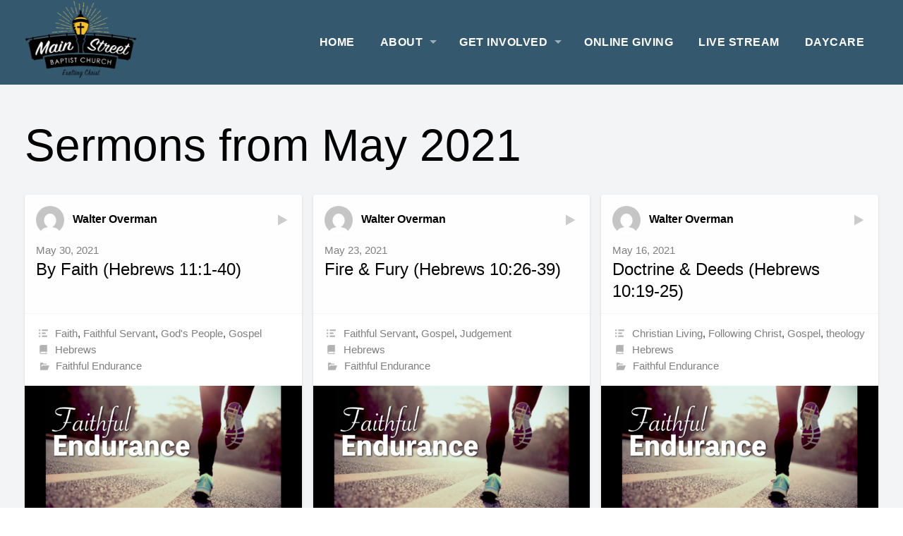

--- FILE ---
content_type: text/html; charset=UTF-8
request_url: https://msbc.cc/sermons/2021/05/
body_size: 9476
content:
<!DOCTYPE html>
<html xmlns="http://www.w3.org/1999/xhtml" lang="en">
<head>
<meta http-equiv="Content-Type" content="text/html; charset=UTF-8" />
<meta name="viewport" content="width=device-width,initial-scale=1,user-scalable=no">
<title>Sermons &#8211; Main Street Baptist Church</title>
<meta name='robots' content='max-image-preview:large' />

            <script data-no-defer="1" data-ezscrex="false" data-cfasync="false" data-pagespeed-no-defer data-cookieconsent="ignore">
                var ctPublicFunctions = {"_ajax_nonce":"ad1e497c02","_rest_nonce":"b66fb315c0","_ajax_url":"\/wp-admin\/admin-ajax.php","_rest_url":"https:\/\/msbc.cc\/wp-json\/","data__cookies_type":"native","data__ajax_type":"rest","text__wait_for_decoding":"Decoding the contact data, let us a few seconds to finish. Anti-Spam by CleanTalk","cookiePrefix":"","wprocket_detected":false}
            </script>
        
            <script data-no-defer="1" data-ezscrex="false" data-cfasync="false" data-pagespeed-no-defer data-cookieconsent="ignore">
                var ctPublic = {"_ajax_nonce":"ad1e497c02","settings__forms__check_internal":"0","settings__forms__check_external":"0","settings__forms__search_test":1,"blog_home":"https:\/\/msbc.cc\/","pixel__setting":"0","pixel__enabled":false,"pixel__url":null,"data__email_check_before_post":1,"data__cookies_type":"native","data__key_is_ok":true,"data__visible_fields_required":true,"data__to_local_storage":[],"wl_brandname":"Anti-Spam by CleanTalk","wl_brandname_short":"CleanTalk","ct_checkjs_key":2008562518}
            </script>
        <link rel='dns-prefetch' href='//fonts.googleapis.com' />
<link rel="alternate" type="application/rss+xml" title="Main Street Baptist Church &raquo; Feed" href="https://msbc.cc/feed/" />
<link rel="alternate" type="application/rss+xml" title="Main Street Baptist Church &raquo; Comments Feed" href="https://msbc.cc/comments/feed/" />
<script type='text/javascript' id='glyphs-font-loader-js-extra'>
/* <![CDATA[ */
var GlyphsFontKit = "iwi8snv";
/* ]]> */
</script>
<script type='text/javascript' src='https://msbc.cc/wp-content/themes/upthemes-onechurch/includes/glyphs/js/glyphs-font-loader.js?ver=312b2a9403bc50e9202aa24e5d3de228' id='glyphs-font-loader-js'></script>
<link rel="alternate" type="application/rss+xml" title="Main Street Baptist Church &raquo; Sermons Feed" href="https://msbc.cc/sermons/feed/" />
<script type="text/javascript">
window._wpemojiSettings = {"baseUrl":"https:\/\/s.w.org\/images\/core\/emoji\/14.0.0\/72x72\/","ext":".png","svgUrl":"https:\/\/s.w.org\/images\/core\/emoji\/14.0.0\/svg\/","svgExt":".svg","source":{"concatemoji":"https:\/\/msbc.cc\/wp-includes\/js\/wp-emoji-release.min.js?ver=312b2a9403bc50e9202aa24e5d3de228"}};
/*! This file is auto-generated */
!function(i,n){var o,s,e;function c(e){try{var t={supportTests:e,timestamp:(new Date).valueOf()};sessionStorage.setItem(o,JSON.stringify(t))}catch(e){}}function p(e,t,n){e.clearRect(0,0,e.canvas.width,e.canvas.height),e.fillText(t,0,0);var t=new Uint32Array(e.getImageData(0,0,e.canvas.width,e.canvas.height).data),r=(e.clearRect(0,0,e.canvas.width,e.canvas.height),e.fillText(n,0,0),new Uint32Array(e.getImageData(0,0,e.canvas.width,e.canvas.height).data));return t.every(function(e,t){return e===r[t]})}function u(e,t,n){switch(t){case"flag":return n(e,"\ud83c\udff3\ufe0f\u200d\u26a7\ufe0f","\ud83c\udff3\ufe0f\u200b\u26a7\ufe0f")?!1:!n(e,"\ud83c\uddfa\ud83c\uddf3","\ud83c\uddfa\u200b\ud83c\uddf3")&&!n(e,"\ud83c\udff4\udb40\udc67\udb40\udc62\udb40\udc65\udb40\udc6e\udb40\udc67\udb40\udc7f","\ud83c\udff4\u200b\udb40\udc67\u200b\udb40\udc62\u200b\udb40\udc65\u200b\udb40\udc6e\u200b\udb40\udc67\u200b\udb40\udc7f");case"emoji":return!n(e,"\ud83e\udef1\ud83c\udffb\u200d\ud83e\udef2\ud83c\udfff","\ud83e\udef1\ud83c\udffb\u200b\ud83e\udef2\ud83c\udfff")}return!1}function f(e,t,n){var r="undefined"!=typeof WorkerGlobalScope&&self instanceof WorkerGlobalScope?new OffscreenCanvas(300,150):i.createElement("canvas"),a=r.getContext("2d",{willReadFrequently:!0}),o=(a.textBaseline="top",a.font="600 32px Arial",{});return e.forEach(function(e){o[e]=t(a,e,n)}),o}function t(e){var t=i.createElement("script");t.src=e,t.defer=!0,i.head.appendChild(t)}"undefined"!=typeof Promise&&(o="wpEmojiSettingsSupports",s=["flag","emoji"],n.supports={everything:!0,everythingExceptFlag:!0},e=new Promise(function(e){i.addEventListener("DOMContentLoaded",e,{once:!0})}),new Promise(function(t){var n=function(){try{var e=JSON.parse(sessionStorage.getItem(o));if("object"==typeof e&&"number"==typeof e.timestamp&&(new Date).valueOf()<e.timestamp+604800&&"object"==typeof e.supportTests)return e.supportTests}catch(e){}return null}();if(!n){if("undefined"!=typeof Worker&&"undefined"!=typeof OffscreenCanvas&&"undefined"!=typeof URL&&URL.createObjectURL&&"undefined"!=typeof Blob)try{var e="postMessage("+f.toString()+"("+[JSON.stringify(s),u.toString(),p.toString()].join(",")+"));",r=new Blob([e],{type:"text/javascript"}),a=new Worker(URL.createObjectURL(r),{name:"wpTestEmojiSupports"});return void(a.onmessage=function(e){c(n=e.data),a.terminate(),t(n)})}catch(e){}c(n=f(s,u,p))}t(n)}).then(function(e){for(var t in e)n.supports[t]=e[t],n.supports.everything=n.supports.everything&&n.supports[t],"flag"!==t&&(n.supports.everythingExceptFlag=n.supports.everythingExceptFlag&&n.supports[t]);n.supports.everythingExceptFlag=n.supports.everythingExceptFlag&&!n.supports.flag,n.DOMReady=!1,n.readyCallback=function(){n.DOMReady=!0}}).then(function(){return e}).then(function(){var e;n.supports.everything||(n.readyCallback(),(e=n.source||{}).concatemoji?t(e.concatemoji):e.wpemoji&&e.twemoji&&(t(e.twemoji),t(e.wpemoji)))}))}((window,document),window._wpemojiSettings);
</script>
<style type="text/css">
img.wp-smiley,
img.emoji {
	display: inline !important;
	border: none !important;
	box-shadow: none !important;
	height: 1em !important;
	width: 1em !important;
	margin: 0 0.07em !important;
	vertical-align: -0.1em !important;
	background: none !important;
	padding: 0 !important;
}
</style>
	<link rel='stylesheet' id='wp-block-library-css' href='https://msbc.cc/wp-includes/css/dist/block-library/style.min.css?ver=312b2a9403bc50e9202aa24e5d3de228' type='text/css' media='all' />
<link rel='stylesheet' id='font-awesome-css' href='https://msbc.cc/wp-content/plugins/contact-widgets/assets/css/font-awesome.min.css?ver=4.7.0' type='text/css' media='all' />
<style id='classic-theme-styles-inline-css' type='text/css'>
/*! This file is auto-generated */
.wp-block-button__link{color:#fff;background-color:#32373c;border-radius:9999px;box-shadow:none;text-decoration:none;padding:calc(.667em + 2px) calc(1.333em + 2px);font-size:1.125em}.wp-block-file__button{background:#32373c;color:#fff;text-decoration:none}
</style>
<style id='global-styles-inline-css' type='text/css'>
body{--wp--preset--color--black: #000000;--wp--preset--color--cyan-bluish-gray: #abb8c3;--wp--preset--color--white: #ffffff;--wp--preset--color--pale-pink: #f78da7;--wp--preset--color--vivid-red: #cf2e2e;--wp--preset--color--luminous-vivid-orange: #ff6900;--wp--preset--color--luminous-vivid-amber: #fcb900;--wp--preset--color--light-green-cyan: #7bdcb5;--wp--preset--color--vivid-green-cyan: #00d084;--wp--preset--color--pale-cyan-blue: #8ed1fc;--wp--preset--color--vivid-cyan-blue: #0693e3;--wp--preset--color--vivid-purple: #9b51e0;--wp--preset--gradient--vivid-cyan-blue-to-vivid-purple: linear-gradient(135deg,rgba(6,147,227,1) 0%,rgb(155,81,224) 100%);--wp--preset--gradient--light-green-cyan-to-vivid-green-cyan: linear-gradient(135deg,rgb(122,220,180) 0%,rgb(0,208,130) 100%);--wp--preset--gradient--luminous-vivid-amber-to-luminous-vivid-orange: linear-gradient(135deg,rgba(252,185,0,1) 0%,rgba(255,105,0,1) 100%);--wp--preset--gradient--luminous-vivid-orange-to-vivid-red: linear-gradient(135deg,rgba(255,105,0,1) 0%,rgb(207,46,46) 100%);--wp--preset--gradient--very-light-gray-to-cyan-bluish-gray: linear-gradient(135deg,rgb(238,238,238) 0%,rgb(169,184,195) 100%);--wp--preset--gradient--cool-to-warm-spectrum: linear-gradient(135deg,rgb(74,234,220) 0%,rgb(151,120,209) 20%,rgb(207,42,186) 40%,rgb(238,44,130) 60%,rgb(251,105,98) 80%,rgb(254,248,76) 100%);--wp--preset--gradient--blush-light-purple: linear-gradient(135deg,rgb(255,206,236) 0%,rgb(152,150,240) 100%);--wp--preset--gradient--blush-bordeaux: linear-gradient(135deg,rgb(254,205,165) 0%,rgb(254,45,45) 50%,rgb(107,0,62) 100%);--wp--preset--gradient--luminous-dusk: linear-gradient(135deg,rgb(255,203,112) 0%,rgb(199,81,192) 50%,rgb(65,88,208) 100%);--wp--preset--gradient--pale-ocean: linear-gradient(135deg,rgb(255,245,203) 0%,rgb(182,227,212) 50%,rgb(51,167,181) 100%);--wp--preset--gradient--electric-grass: linear-gradient(135deg,rgb(202,248,128) 0%,rgb(113,206,126) 100%);--wp--preset--gradient--midnight: linear-gradient(135deg,rgb(2,3,129) 0%,rgb(40,116,252) 100%);--wp--preset--font-size--small: 13px;--wp--preset--font-size--medium: 20px;--wp--preset--font-size--large: 36px;--wp--preset--font-size--x-large: 42px;--wp--preset--spacing--20: 0.44rem;--wp--preset--spacing--30: 0.67rem;--wp--preset--spacing--40: 1rem;--wp--preset--spacing--50: 1.5rem;--wp--preset--spacing--60: 2.25rem;--wp--preset--spacing--70: 3.38rem;--wp--preset--spacing--80: 5.06rem;--wp--preset--shadow--natural: 6px 6px 9px rgba(0, 0, 0, 0.2);--wp--preset--shadow--deep: 12px 12px 50px rgba(0, 0, 0, 0.4);--wp--preset--shadow--sharp: 6px 6px 0px rgba(0, 0, 0, 0.2);--wp--preset--shadow--outlined: 6px 6px 0px -3px rgba(255, 255, 255, 1), 6px 6px rgba(0, 0, 0, 1);--wp--preset--shadow--crisp: 6px 6px 0px rgba(0, 0, 0, 1);}:where(.is-layout-flex){gap: 0.5em;}:where(.is-layout-grid){gap: 0.5em;}body .is-layout-flow > .alignleft{float: left;margin-inline-start: 0;margin-inline-end: 2em;}body .is-layout-flow > .alignright{float: right;margin-inline-start: 2em;margin-inline-end: 0;}body .is-layout-flow > .aligncenter{margin-left: auto !important;margin-right: auto !important;}body .is-layout-constrained > .alignleft{float: left;margin-inline-start: 0;margin-inline-end: 2em;}body .is-layout-constrained > .alignright{float: right;margin-inline-start: 2em;margin-inline-end: 0;}body .is-layout-constrained > .aligncenter{margin-left: auto !important;margin-right: auto !important;}body .is-layout-constrained > :where(:not(.alignleft):not(.alignright):not(.alignfull)){max-width: var(--wp--style--global--content-size);margin-left: auto !important;margin-right: auto !important;}body .is-layout-constrained > .alignwide{max-width: var(--wp--style--global--wide-size);}body .is-layout-flex{display: flex;}body .is-layout-flex{flex-wrap: wrap;align-items: center;}body .is-layout-flex > *{margin: 0;}body .is-layout-grid{display: grid;}body .is-layout-grid > *{margin: 0;}:where(.wp-block-columns.is-layout-flex){gap: 2em;}:where(.wp-block-columns.is-layout-grid){gap: 2em;}:where(.wp-block-post-template.is-layout-flex){gap: 1.25em;}:where(.wp-block-post-template.is-layout-grid){gap: 1.25em;}.has-black-color{color: var(--wp--preset--color--black) !important;}.has-cyan-bluish-gray-color{color: var(--wp--preset--color--cyan-bluish-gray) !important;}.has-white-color{color: var(--wp--preset--color--white) !important;}.has-pale-pink-color{color: var(--wp--preset--color--pale-pink) !important;}.has-vivid-red-color{color: var(--wp--preset--color--vivid-red) !important;}.has-luminous-vivid-orange-color{color: var(--wp--preset--color--luminous-vivid-orange) !important;}.has-luminous-vivid-amber-color{color: var(--wp--preset--color--luminous-vivid-amber) !important;}.has-light-green-cyan-color{color: var(--wp--preset--color--light-green-cyan) !important;}.has-vivid-green-cyan-color{color: var(--wp--preset--color--vivid-green-cyan) !important;}.has-pale-cyan-blue-color{color: var(--wp--preset--color--pale-cyan-blue) !important;}.has-vivid-cyan-blue-color{color: var(--wp--preset--color--vivid-cyan-blue) !important;}.has-vivid-purple-color{color: var(--wp--preset--color--vivid-purple) !important;}.has-black-background-color{background-color: var(--wp--preset--color--black) !important;}.has-cyan-bluish-gray-background-color{background-color: var(--wp--preset--color--cyan-bluish-gray) !important;}.has-white-background-color{background-color: var(--wp--preset--color--white) !important;}.has-pale-pink-background-color{background-color: var(--wp--preset--color--pale-pink) !important;}.has-vivid-red-background-color{background-color: var(--wp--preset--color--vivid-red) !important;}.has-luminous-vivid-orange-background-color{background-color: var(--wp--preset--color--luminous-vivid-orange) !important;}.has-luminous-vivid-amber-background-color{background-color: var(--wp--preset--color--luminous-vivid-amber) !important;}.has-light-green-cyan-background-color{background-color: var(--wp--preset--color--light-green-cyan) !important;}.has-vivid-green-cyan-background-color{background-color: var(--wp--preset--color--vivid-green-cyan) !important;}.has-pale-cyan-blue-background-color{background-color: var(--wp--preset--color--pale-cyan-blue) !important;}.has-vivid-cyan-blue-background-color{background-color: var(--wp--preset--color--vivid-cyan-blue) !important;}.has-vivid-purple-background-color{background-color: var(--wp--preset--color--vivid-purple) !important;}.has-black-border-color{border-color: var(--wp--preset--color--black) !important;}.has-cyan-bluish-gray-border-color{border-color: var(--wp--preset--color--cyan-bluish-gray) !important;}.has-white-border-color{border-color: var(--wp--preset--color--white) !important;}.has-pale-pink-border-color{border-color: var(--wp--preset--color--pale-pink) !important;}.has-vivid-red-border-color{border-color: var(--wp--preset--color--vivid-red) !important;}.has-luminous-vivid-orange-border-color{border-color: var(--wp--preset--color--luminous-vivid-orange) !important;}.has-luminous-vivid-amber-border-color{border-color: var(--wp--preset--color--luminous-vivid-amber) !important;}.has-light-green-cyan-border-color{border-color: var(--wp--preset--color--light-green-cyan) !important;}.has-vivid-green-cyan-border-color{border-color: var(--wp--preset--color--vivid-green-cyan) !important;}.has-pale-cyan-blue-border-color{border-color: var(--wp--preset--color--pale-cyan-blue) !important;}.has-vivid-cyan-blue-border-color{border-color: var(--wp--preset--color--vivid-cyan-blue) !important;}.has-vivid-purple-border-color{border-color: var(--wp--preset--color--vivid-purple) !important;}.has-vivid-cyan-blue-to-vivid-purple-gradient-background{background: var(--wp--preset--gradient--vivid-cyan-blue-to-vivid-purple) !important;}.has-light-green-cyan-to-vivid-green-cyan-gradient-background{background: var(--wp--preset--gradient--light-green-cyan-to-vivid-green-cyan) !important;}.has-luminous-vivid-amber-to-luminous-vivid-orange-gradient-background{background: var(--wp--preset--gradient--luminous-vivid-amber-to-luminous-vivid-orange) !important;}.has-luminous-vivid-orange-to-vivid-red-gradient-background{background: var(--wp--preset--gradient--luminous-vivid-orange-to-vivid-red) !important;}.has-very-light-gray-to-cyan-bluish-gray-gradient-background{background: var(--wp--preset--gradient--very-light-gray-to-cyan-bluish-gray) !important;}.has-cool-to-warm-spectrum-gradient-background{background: var(--wp--preset--gradient--cool-to-warm-spectrum) !important;}.has-blush-light-purple-gradient-background{background: var(--wp--preset--gradient--blush-light-purple) !important;}.has-blush-bordeaux-gradient-background{background: var(--wp--preset--gradient--blush-bordeaux) !important;}.has-luminous-dusk-gradient-background{background: var(--wp--preset--gradient--luminous-dusk) !important;}.has-pale-ocean-gradient-background{background: var(--wp--preset--gradient--pale-ocean) !important;}.has-electric-grass-gradient-background{background: var(--wp--preset--gradient--electric-grass) !important;}.has-midnight-gradient-background{background: var(--wp--preset--gradient--midnight) !important;}.has-small-font-size{font-size: var(--wp--preset--font-size--small) !important;}.has-medium-font-size{font-size: var(--wp--preset--font-size--medium) !important;}.has-large-font-size{font-size: var(--wp--preset--font-size--large) !important;}.has-x-large-font-size{font-size: var(--wp--preset--font-size--x-large) !important;}
.wp-block-navigation a:where(:not(.wp-element-button)){color: inherit;}
:where(.wp-block-post-template.is-layout-flex){gap: 1.25em;}:where(.wp-block-post-template.is-layout-grid){gap: 1.25em;}
:where(.wp-block-columns.is-layout-flex){gap: 2em;}:where(.wp-block-columns.is-layout-grid){gap: 2em;}
.wp-block-pullquote{font-size: 1.5em;line-height: 1.6;}
</style>
<link rel='stylesheet' id='ct_public_css-css' href='https://msbc.cc/wp-content/plugins/cleantalk-spam-protect/css/cleantalk-public.min.css?ver=6.20' type='text/css' media='all' />
<link rel='stylesheet' id='everlightbox-css' href='https://msbc.cc/wp-content/plugins/everlightbox/public/css/everlightbox.css?ver=1.2.0' type='text/css' media='all' />
<link rel='stylesheet' id='widgets-on-pages-css' href='https://msbc.cc/wp-content/plugins/widgets-on-pages/public/css/widgets-on-pages-public.css?ver=1.4.0' type='text/css' media='all' />
<link rel='stylesheet' id='onect-fonts-css' href='//fonts.googleapis.com/css?family=Asap%3A400%2C700%7COswald%3A300%2C400%2C700&#038;subset=latin%2Clatin-ext&#038;ver=6.3.7' type='text/css' media='all' />
<link rel='stylesheet' id='genericons-css' href='https://msbc.cc/wp-content/themes/upthemes-onechurch/assets/css/genericons.css?ver=312b2a9403bc50e9202aa24e5d3de228' type='text/css' media='all' />
<link rel='stylesheet' id='onect-flexslider-css' href='https://msbc.cc/wp-content/themes/upthemes-onechurch/assets/css/flexslider-fonts.css?ver=312b2a9403bc50e9202aa24e5d3de228' type='text/css' media='all' />
<link rel='stylesheet' id='onect-theme-css' href='https://msbc.cc/wp-content/themes/upthemes-onechurch/style-theme.css?ver=312b2a9403bc50e9202aa24e5d3de228' type='text/css' media='all' />
<link rel='stylesheet' id='onect-style-css' href='https://msbc.cc/wp-content/themes/upthemes-onechurch/style.css?ver=312b2a9403bc50e9202aa24e5d3de228' type='text/css' media='all' />
<script type='text/javascript' src='https://msbc.cc/wp-includes/js/jquery/jquery.min.js?ver=3.7.0' id='jquery-core-js'></script>
<script type='text/javascript' src='https://msbc.cc/wp-includes/js/jquery/jquery-migrate.min.js?ver=3.4.1' id='jquery-migrate-js'></script>
<script type='text/javascript' id='ctfw-ie-unsupported-js-extra'>
/* <![CDATA[ */
var ctfw_ie_unsupported = {"default_version":"7","min_version":"5","max_version":"9","version":"7","message":"You are using an outdated version of Internet Explorer. Please upgrade your browser to use this site.","redirect_url":"http:\/\/browsehappy.com\/"};
/* ]]> */
</script>
<script type='text/javascript' src='https://msbc.cc/wp-content/themes/upthemes-onechurch/framework/js/ie-unsupported.js?ver=1.0.3' id='ctfw-ie-unsupported-js'></script>
<script type='text/javascript' data-pagespeed-no-defer src='https://msbc.cc/wp-content/plugins/cleantalk-spam-protect/js/apbct-public-bundle.min.js?ver=6.20' id='ct_public_functions-js'></script>
<script type='text/javascript' src='https://msbc.cc/wp-content/themes/upthemes-onechurch/framework/js/jquery.fitvids.js?ver=1.0.3' id='fitvids-js'></script>
<script type='text/javascript' src='https://msbc.cc/wp-content/themes/upthemes-onechurch/framework/js/responsive-embeds.js?ver=1.0.3' id='ctfw-responsive-embeds-js'></script>
<script type='text/javascript' src='https://msbc.cc/wp-content/themes/upthemes-onechurch/assets/js/jquery.flexslider.js?ver=312b2a9403bc50e9202aa24e5d3de228' id='onect-flexslider-js'></script>
<link rel="https://api.w.org/" href="https://msbc.cc/wp-json/" /><link rel="EditURI" type="application/rsd+xml" title="RSD" href="https://msbc.cc/xmlrpc.php?rsd" />
		<style>
			@font-face {
				font-family: "everlightbox-icons";
				src: url("https://msbc.cc/wp-content/plugins/everlightbox/public/css/fonts/everlightbox-icons.eot");
				src: url("https://msbc.cc/wp-content/plugins/everlightbox/public/css/fonts/everlightbox-icons.eot?#iefix") format("embedded-opentype"),
				url("https://msbc.cc/wp-content/plugins/everlightbox/public/css/fonts/everlightbox-icons.woff") format("woff"),
				url("https://msbc.cc/wp-content/plugins/everlightbox/public/css/fonts/everlightbox-icons.ttf") format("truetype"),
				url("https://msbc.cc/wp-content/plugins/everlightbox/public/css/fonts/everlightbox-icons.svg#everlightbox-icons") format("svg");
				font-weight: normal;
				font-style: normal;

			}
			#everlightbox-slider .slide img,
			#everlightbox-slider .slide .everlightbox-video-container,
			#everlightbox-slider .slide .everlightbox-inline-container {
				max-width: calc(90% - 15px);
				max-height: calc(90% - 15px);
			}

			
			#everlightbox-slider .everlightbox-comments, 
			#everlightbox-slider .slide .everlightbox-button {
				font-size: 15px;
			}


						#everlightbox-slider .slide img {
				border-radius:4px;
			}
					</style>
		<script>
			var __everlightbox_conf = {
				facebookIcon: false,
				twitterIcon: false,
				pinterestIcon: false,
				houzzIcon: false,
				googleplusIcon: false,
				tumblrIcon: false,
				facebookLike: false,
				downloadIcon: false,
				fullscreenIcon: false,
				keyboard: !false,
				loopAtEnd: false,
				closeBg: false,
				anchorButtonsToEdges: false,
				facebookComments: true,
				facebookCommentCount: false			};
		</script>
		
		<!-- GA Google Analytics @ https://m0n.co/ga -->
		<script>
			(function(i,s,o,g,r,a,m){i['GoogleAnalyticsObject']=r;i[r]=i[r]||function(){
			(i[r].q=i[r].q||[]).push(arguments)},i[r].l=1*new Date();a=s.createElement(o),
			m=s.getElementsByTagName(o)[0];a.async=1;a.src=g;m.parentNode.insertBefore(a,m)
			})(window,document,'script','https://www.google-analytics.com/analytics.js','ga');
			ga('create', 'UA-85040469-1', 'auto');
			ga('set', 'forceSSL', true);
			ga('send', 'pageview');
		</script>

	<link rel="icon" href="https://msbc.cc/wp-content/uploads/2019/01/cropped-msbc-thumbnail-1-100x100.png" sizes="32x32" />
<link rel="icon" href="https://msbc.cc/wp-content/uploads/2019/01/cropped-msbc-thumbnail-1-300x300.png" sizes="192x192" />
<link rel="apple-touch-icon" href="https://msbc.cc/wp-content/uploads/2019/01/cropped-msbc-thumbnail-1-300x300.png" />
<meta name="msapplication-TileImage" content="https://msbc.cc/wp-content/uploads/2019/01/cropped-msbc-thumbnail-1-300x300.png" />
		<style type="text/css" id="wp-custom-css">
			@media only screen and (min-width: 59.375em) {
    .top-bar .name h1 a img {
	    max-height: 130px;
    }
}
		</style>
		</head>
<body data-rsssl=1 class="archive date post-type-archive post-type-archive-ctc_sermon onect-no-sidebar layout_default">

<div id="wrapper">

	
	<header id="masthead">

		
		<div class="top-bar-container contain-to-grid "> 
				

				<nav class="top-bar">

					
					<ul class="title-area">
						<li class="name">
							<h1 id="title">
								<a class="title" href="https://msbc.cc/">
																	<img src="https://msbc.cc/wp-content/uploads/2019/01/msbc-logo-larger.png" alt="" class="" />
																	<span class="hide-on-mobile" style="display:none;">Main Street Baptist Church</span>
								</a>
							</h1>
						</li>
						<li class="toggle-topbar menu-icon"><a href="#"><span>Menu</span></a></li>
					</ul>

					
					<div class="top-bar-section onect-nav-menu section">
																		
												<ul id="menu-main-menu" class="top-bar-menu right"><li class="divider"></li><li id="menu-item-2321" class="menu-item menu-item-type-custom menu-item-object-custom menu-item-home menu-item-2321"><a href="https://msbc.cc">Home</a></li>
<li class="divider"></li><li id="menu-item-1748" class="menu-item menu-item-type-post_type menu-item-object-page menu-item-has-children has-dropdown menu-item-1748"><a href="https://msbc.cc/welcome/">About</a>
<ul class="sub-menu dropdown">
	<li id="menu-item-1325" class="menu-item menu-item-type-post_type menu-item-object-page menu-item-1325"><a href="https://msbc.cc/our-people/">Our Team</a></li>
	<li id="menu-item-1749" class="menu-item menu-item-type-post_type menu-item-object-page menu-item-1749"><a href="https://msbc.cc/welcome/">Our Beliefs</a></li>
	<li id="menu-item-2297" class="menu-item menu-item-type-post_type menu-item-object-page menu-item-2297"><a href="https://msbc.cc/what-to-expect/">What to Expect</a></li>
	<li id="menu-item-1987" class="menu-item menu-item-type-post_type menu-item-object-page menu-item-1987"><a href="https://msbc.cc/our-locations/">Our Location</a></li>
</ul>
</li>
<li class="divider"></li><li id="menu-item-1888" class="menu-item menu-item-type-post_type menu-item-object-page menu-item-has-children has-dropdown menu-item-1888"><a href="https://msbc.cc/get-involved/">Get Involved</a>
<ul class="sub-menu dropdown">
	<li id="menu-item-2673" class="menu-item menu-item-type-post_type menu-item-object-page menu-item-2673"><a href="https://msbc.cc/senior-adults/">Senior Adults</a></li>
	<li id="menu-item-2672" class="menu-item menu-item-type-post_type menu-item-object-page menu-item-2672"><a href="https://msbc.cc/adults/">Adults</a></li>
	<li id="menu-item-3503" class="menu-item menu-item-type-post_type menu-item-object-page menu-item-3503"><a href="https://msbc.cc/youth/">Youth</a></li>
	<li id="menu-item-2671" class="menu-item menu-item-type-post_type menu-item-object-page menu-item-2671"><a href="https://msbc.cc/children/">Children</a></li>
	<li id="menu-item-2984" class="menu-item menu-item-type-post_type menu-item-object-page menu-item-2984"><a href="https://msbc.cc/women/">Women’s Ministry</a></li>
	<li id="menu-item-3000" class="menu-item menu-item-type-post_type menu-item-object-page menu-item-3000"><a href="https://msbc.cc/mens-ministry/">Men’s Ministry</a></li>
</ul>
</li>
<li class="divider"></li><li id="menu-item-2721" class="menu-item menu-item-type-custom menu-item-object-custom menu-item-2721"><a href="https://pay.xpress-pay.com/org/7F1FE0AFE9FB492">Online Giving</a></li>
<li class="divider"></li><li id="menu-item-3076" class="menu-item menu-item-type-post_type menu-item-object-page menu-item-3076"><a href="https://msbc.cc/live-stream/">Live Stream</a></li>
<li class="divider"></li><li id="menu-item-2323" class="menu-item menu-item-type-post_type menu-item-object-page menu-item-2323"><a href="https://msbc.cc/daycare/">Daycare</a></li>
</ul>											</div>
				</nav>

				
		</div>

		
	</header>

	
	
	
	<div id="container-wrap">
	<div id="container">

<div id="onect-content" class="row">

	<div id="onect-content-inner">

		
		<div class="onect-content-block onect-content-block-close onect-clearfix">

			
	
	<h1 class="onect-main-title">Sermons from May 2021</h1>



			


<div class="onect-loop-short grid-loop onect-loop-ctc_sermon">

	
		
	<article id="post-3372" class="onect-entry-short onect-sermon-short post-3372 ctc_sermon type-ctc_sermon status-publish has-post-thumbnail hentry ctc_sermon_topic-faith-2 ctc_sermon_topic-faithful-servant ctc_sermon_topic-gods-people ctc_sermon_topic-gospel ctc_sermon_book-hebrews ctc_sermon_series-faithful-endurance ctc_sermon_speaker-walter-overman ctfw-has-image" itemscope itemtype="http://schema.org/Event">

		<div class="card">

			<div class="onect-content-meta">

				
<div class="onect-entry-meta  show-author show-date show-media-types show-topic onect-clearfix">

			<span class="onect-entry-byline onect-sermons-entry-speakers">
								<span itemprop="performer" itemscope="" itemtype="http://schema.org/Person">
						<a href="https://msbc.cc/sermon-speaker/walter-overman/" title="Walter Overman">
							<span class="author-avatar"><img alt='' src='https://secure.gravatar.com/avatar/?s=80&#038;d=mm&#038;r=g' srcset='https://secure.gravatar.com/avatar/?s=160&#038;d=mm&#038;r=g 2x' class='avatar avatar-80 photo avatar-default' height='80' width='80' loading='lazy' decoding='async'/></span>
															<span class="author-name" itemprop="name">Walter Overman</span>
													</a>
					</span>
							</span>
	
			<span class="onect-entry-media-type">
							<span class="genericon genericon-video media-type"></span>
					</span>
	
			<div class="onect-entry-date onect-sermons-entry-date meta-detail">
			<time itemprop="startDate" datetime="2021-05-30T12:55:57+00:00">May 30, 2021</time>
		</div>
	
</div>

<header class="onect-entry-header onect-clearfix">

	<div class="onect-entry-title-meta">

									<h2 class="onect-entry-title" itemprop="name">
							<a href="https://msbc.cc/sermons/by-faith-hebrews-111-40/" title="By Faith (Hebrews 11:1-40)" itemprop="url">By Faith (Hebrews 11:1-40)</a>							</h2>
					
				<div class="schema-meta" itemprop="location" itemscope itemtype="http://schema.org/Place">
			<span itemprop="name">Main Street Baptist Church</span>
			<span itemprop="address">https://msbc.cc</span>
		</div>

					<div class="schema-meta" itemprop="workPerformed" itemscope="" itemtype="http://schema.org/CreativeWork">
												<span itemscope itemtype="http://schema.org/VideoObject">
					<meta itemprop="name" content="By Faith (Hebrews 11:1-40)" />
					<meta itemprop="description" content="" />
					<meta itemprop="thumbnailUrl" content="https://msbc.cc/wp-content/uploads/2021/05/Screen-Shot-2020-11-20-at-2.26.21-PM-400x400.png" />
					<meta itemprop="uploadDate" content="2021-05-30T12:55:57+00:00" />
					<meta itemprop="contentUrl" content="https://vimeo.com/558058703" />
				</span>
											</div>
		
	</div> <!-- /onect-entry-title-meta -->

</header>

				
			</div> <!-- /onect-content-meta -->

			
<footer class="onect-entry-footer clearfix">

				<div class="onect-entry-taxonomy">

									<div class="onect-sermons-entry-topics meta-detail li">
						<span class="genericon genericon-hierarchy"></span>
						<span itemprop="disambiguatingDescription"><a href="https://msbc.cc/sermon-topic/faith-2/" rel="tag">Faith</a>, <a href="https://msbc.cc/sermon-topic/faithful-servant/" rel="tag">Faithful Servant</a>, <a href="https://msbc.cc/sermon-topic/gods-people/" rel="tag">God's People</a>, <a href="https://msbc.cc/sermon-topic/gospel/" rel="tag">Gospel</a></span>
					</div>
				
									<div class="onect-sermons-entry-books meta-detail li">
						<span class="genericon genericon-book"></span>
						<span itemprop="disambiguatingDescription"><a href="https://msbc.cc/sermon-book/hebrews/" rel="tag">Hebrews</a></span>
					</div>
				
									<div class="onect-sermons-entry-series meta-detail li">
						<span class="genericon genericon-category"></span>
						<span itemprop="disambiguatingDescription"><a href="https://msbc.cc/sermon-series/faithful-endurance/" rel="tag">Faithful Endurance</a></span>
					</div>
				
			</div>
		
	
			<div class="onect-entry-image">
			<a href="https://msbc.cc/sermons/by-faith-hebrews-111-40/" title="By Faith (Hebrews 11:1-40)"><img width="640" height="360" src="https://msbc.cc/wp-content/uploads/2021/05/Screen-Shot-2020-11-20-at-2.26.21-PM-640x360.png" class="onect-image wp-post-image" alt="" decoding="async" itemprop="image" fetchpriority="high" srcset="https://msbc.cc/wp-content/uploads/2021/05/Screen-Shot-2020-11-20-at-2.26.21-PM-640x360.png 640w, https://msbc.cc/wp-content/uploads/2021/05/Screen-Shot-2020-11-20-at-2.26.21-PM-300x169.png 300w, https://msbc.cc/wp-content/uploads/2021/05/Screen-Shot-2020-11-20-at-2.26.21-PM-1024x578.png 1024w, https://msbc.cc/wp-content/uploads/2021/05/Screen-Shot-2020-11-20-at-2.26.21-PM-768x433.png 768w, https://msbc.cc/wp-content/uploads/2021/05/Screen-Shot-2020-11-20-at-2.26.21-PM-1536x866.png 1536w, https://msbc.cc/wp-content/uploads/2021/05/Screen-Shot-2020-11-20-at-2.26.21-PM-1206x680.png 1206w, https://msbc.cc/wp-content/uploads/2021/05/Screen-Shot-2020-11-20-at-2.26.21-PM-960x540.png 960w, https://msbc.cc/wp-content/uploads/2021/05/Screen-Shot-2020-11-20-at-2.26.21-PM-320x180.png 320w, https://msbc.cc/wp-content/uploads/2021/05/Screen-Shot-2020-11-20-at-2.26.21-PM-220x124.png 220w, https://msbc.cc/wp-content/uploads/2021/05/Screen-Shot-2020-11-20-at-2.26.21-PM.png 1858w" sizes="(max-width: 640px) 100vw, 640px" /></a>		</div>
	
</footer>

		</div>

	</article>


	
		
	<article id="post-3367" class="onect-entry-short onect-sermon-short post-3367 ctc_sermon type-ctc_sermon status-publish has-post-thumbnail hentry ctc_sermon_topic-faithful-servant ctc_sermon_topic-gospel ctc_sermon_topic-judgement ctc_sermon_book-hebrews ctc_sermon_series-faithful-endurance ctc_sermon_speaker-walter-overman ctfw-has-image" itemscope itemtype="http://schema.org/Event">

		<div class="card">

			<div class="onect-content-meta">

				
<div class="onect-entry-meta  show-author show-date show-media-types show-topic onect-clearfix">

			<span class="onect-entry-byline onect-sermons-entry-speakers">
								<span itemprop="performer" itemscope="" itemtype="http://schema.org/Person">
						<a href="https://msbc.cc/sermon-speaker/walter-overman/" title="Walter Overman">
							<span class="author-avatar"><img alt='' src='https://secure.gravatar.com/avatar/?s=80&#038;d=mm&#038;r=g' srcset='https://secure.gravatar.com/avatar/?s=160&#038;d=mm&#038;r=g 2x' class='avatar avatar-80 photo avatar-default' height='80' width='80' loading='lazy' decoding='async'/></span>
															<span class="author-name" itemprop="name">Walter Overman</span>
													</a>
					</span>
							</span>
	
			<span class="onect-entry-media-type">
							<span class="genericon genericon-video media-type"></span>
					</span>
	
			<div class="onect-entry-date onect-sermons-entry-date meta-detail">
			<time itemprop="startDate" datetime="2021-05-23T19:21:11+00:00">May 23, 2021</time>
		</div>
	
</div>

<header class="onect-entry-header onect-clearfix">

	<div class="onect-entry-title-meta">

									<h2 class="onect-entry-title" itemprop="name">
							<a href="https://msbc.cc/sermons/fire-fury-hebrews-1026-39/" title="Fire &#038; Fury (Hebrews 10:26-39)" itemprop="url">Fire &#038; Fury (Hebrews 10:26-39)</a>							</h2>
					
				<div class="schema-meta" itemprop="location" itemscope itemtype="http://schema.org/Place">
			<span itemprop="name">Main Street Baptist Church</span>
			<span itemprop="address">https://msbc.cc</span>
		</div>

					<div class="schema-meta" itemprop="workPerformed" itemscope="" itemtype="http://schema.org/CreativeWork">
												<span itemscope itemtype="http://schema.org/VideoObject">
					<meta itemprop="name" content="Fire &#038; Fury (Hebrews 10:26-39)" />
					<meta itemprop="description" content="" />
					<meta itemprop="thumbnailUrl" content="https://msbc.cc/wp-content/uploads/2021/05/Screen-Shot-2020-11-20-at-2.26.21-PM-400x400.png" />
					<meta itemprop="uploadDate" content="2021-05-23T19:21:11+00:00" />
					<meta itemprop="contentUrl" content="https://vimeo.com/553976081" />
				</span>
											</div>
		
	</div> <!-- /onect-entry-title-meta -->

</header>

				
			</div> <!-- /onect-content-meta -->

			
<footer class="onect-entry-footer clearfix">

				<div class="onect-entry-taxonomy">

									<div class="onect-sermons-entry-topics meta-detail li">
						<span class="genericon genericon-hierarchy"></span>
						<span itemprop="disambiguatingDescription"><a href="https://msbc.cc/sermon-topic/faithful-servant/" rel="tag">Faithful Servant</a>, <a href="https://msbc.cc/sermon-topic/gospel/" rel="tag">Gospel</a>, <a href="https://msbc.cc/sermon-topic/judgement/" rel="tag">Judgement</a></span>
					</div>
				
									<div class="onect-sermons-entry-books meta-detail li">
						<span class="genericon genericon-book"></span>
						<span itemprop="disambiguatingDescription"><a href="https://msbc.cc/sermon-book/hebrews/" rel="tag">Hebrews</a></span>
					</div>
				
									<div class="onect-sermons-entry-series meta-detail li">
						<span class="genericon genericon-category"></span>
						<span itemprop="disambiguatingDescription"><a href="https://msbc.cc/sermon-series/faithful-endurance/" rel="tag">Faithful Endurance</a></span>
					</div>
				
			</div>
		
	
			<div class="onect-entry-image">
			<a href="https://msbc.cc/sermons/fire-fury-hebrews-1026-39/" title="Fire &#038; Fury (Hebrews 10:26-39)"><img width="640" height="360" src="https://msbc.cc/wp-content/uploads/2021/05/Screen-Shot-2020-11-20-at-2.26.21-PM-640x360.png" class="onect-image wp-post-image" alt="" decoding="async" itemprop="image" srcset="https://msbc.cc/wp-content/uploads/2021/05/Screen-Shot-2020-11-20-at-2.26.21-PM-640x360.png 640w, https://msbc.cc/wp-content/uploads/2021/05/Screen-Shot-2020-11-20-at-2.26.21-PM-300x169.png 300w, https://msbc.cc/wp-content/uploads/2021/05/Screen-Shot-2020-11-20-at-2.26.21-PM-1024x578.png 1024w, https://msbc.cc/wp-content/uploads/2021/05/Screen-Shot-2020-11-20-at-2.26.21-PM-768x433.png 768w, https://msbc.cc/wp-content/uploads/2021/05/Screen-Shot-2020-11-20-at-2.26.21-PM-1536x866.png 1536w, https://msbc.cc/wp-content/uploads/2021/05/Screen-Shot-2020-11-20-at-2.26.21-PM-1206x680.png 1206w, https://msbc.cc/wp-content/uploads/2021/05/Screen-Shot-2020-11-20-at-2.26.21-PM-960x540.png 960w, https://msbc.cc/wp-content/uploads/2021/05/Screen-Shot-2020-11-20-at-2.26.21-PM-320x180.png 320w, https://msbc.cc/wp-content/uploads/2021/05/Screen-Shot-2020-11-20-at-2.26.21-PM-220x124.png 220w, https://msbc.cc/wp-content/uploads/2021/05/Screen-Shot-2020-11-20-at-2.26.21-PM.png 1858w" sizes="(max-width: 640px) 100vw, 640px" /></a>		</div>
	
</footer>

		</div>

	</article>


	
		
	<article id="post-3361" class="onect-entry-short onect-sermon-short post-3361 ctc_sermon type-ctc_sermon status-publish has-post-thumbnail hentry ctc_sermon_topic-christian-living ctc_sermon_topic-following-christ ctc_sermon_topic-gospel ctc_sermon_topic-theology ctc_sermon_book-hebrews ctc_sermon_series-faithful-endurance ctc_sermon_speaker-walter-overman ctfw-has-image" itemscope itemtype="http://schema.org/Event">

		<div class="card">

			<div class="onect-content-meta">

				
<div class="onect-entry-meta  show-author show-date show-media-types show-topic onect-clearfix">

			<span class="onect-entry-byline onect-sermons-entry-speakers">
								<span itemprop="performer" itemscope="" itemtype="http://schema.org/Person">
						<a href="https://msbc.cc/sermon-speaker/walter-overman/" title="Walter Overman">
							<span class="author-avatar"><img alt='' src='https://secure.gravatar.com/avatar/?s=80&#038;d=mm&#038;r=g' srcset='https://secure.gravatar.com/avatar/?s=160&#038;d=mm&#038;r=g 2x' class='avatar avatar-80 photo avatar-default' height='80' width='80' loading='lazy' decoding='async'/></span>
															<span class="author-name" itemprop="name">Walter Overman</span>
													</a>
					</span>
							</span>
	
			<span class="onect-entry-media-type">
							<span class="genericon genericon-video media-type"></span>
					</span>
	
			<div class="onect-entry-date onect-sermons-entry-date meta-detail">
			<time itemprop="startDate" datetime="2021-05-16T13:14:25+00:00">May 16, 2021</time>
		</div>
	
</div>

<header class="onect-entry-header onect-clearfix">

	<div class="onect-entry-title-meta">

									<h2 class="onect-entry-title" itemprop="name">
							<a href="https://msbc.cc/sermons/doctrine-deeds-hebrews-1019-25/" title="Doctrine &#038; Deeds (Hebrews 10:19-25)" itemprop="url">Doctrine &#038; Deeds (Hebrews 10:19-25)</a>							</h2>
					
				<div class="schema-meta" itemprop="location" itemscope itemtype="http://schema.org/Place">
			<span itemprop="name">Main Street Baptist Church</span>
			<span itemprop="address">https://msbc.cc</span>
		</div>

					<div class="schema-meta" itemprop="workPerformed" itemscope="" itemtype="http://schema.org/CreativeWork">
												<span itemscope itemtype="http://schema.org/VideoObject">
					<meta itemprop="name" content="Doctrine &#038; Deeds (Hebrews 10:19-25)" />
					<meta itemprop="description" content="" />
					<meta itemprop="thumbnailUrl" content="https://msbc.cc/wp-content/uploads/2021/05/Screen-Shot-2020-11-20-at-2.26.21-PM-400x400.png" />
					<meta itemprop="uploadDate" content="2021-05-16T13:14:25+00:00" />
					<meta itemprop="contentUrl" content="https://vimeo.com/551251052" />
				</span>
											</div>
		
	</div> <!-- /onect-entry-title-meta -->

</header>

				
			</div> <!-- /onect-content-meta -->

			
<footer class="onect-entry-footer clearfix">

				<div class="onect-entry-taxonomy">

									<div class="onect-sermons-entry-topics meta-detail li">
						<span class="genericon genericon-hierarchy"></span>
						<span itemprop="disambiguatingDescription"><a href="https://msbc.cc/sermon-topic/christian-living/" rel="tag">Christian Living</a>, <a href="https://msbc.cc/sermon-topic/following-christ/" rel="tag">Following Christ</a>, <a href="https://msbc.cc/sermon-topic/gospel/" rel="tag">Gospel</a>, <a href="https://msbc.cc/sermon-topic/theology/" rel="tag">theology</a></span>
					</div>
				
									<div class="onect-sermons-entry-books meta-detail li">
						<span class="genericon genericon-book"></span>
						<span itemprop="disambiguatingDescription"><a href="https://msbc.cc/sermon-book/hebrews/" rel="tag">Hebrews</a></span>
					</div>
				
									<div class="onect-sermons-entry-series meta-detail li">
						<span class="genericon genericon-category"></span>
						<span itemprop="disambiguatingDescription"><a href="https://msbc.cc/sermon-series/faithful-endurance/" rel="tag">Faithful Endurance</a></span>
					</div>
				
			</div>
		
	
			<div class="onect-entry-image">
			<a href="https://msbc.cc/sermons/doctrine-deeds-hebrews-1019-25/" title="Doctrine &#038; Deeds (Hebrews 10:19-25)"><img width="640" height="360" src="https://msbc.cc/wp-content/uploads/2021/05/Screen-Shot-2020-11-20-at-2.26.21-PM-640x360.png" class="onect-image wp-post-image" alt="" decoding="async" itemprop="image" srcset="https://msbc.cc/wp-content/uploads/2021/05/Screen-Shot-2020-11-20-at-2.26.21-PM-640x360.png 640w, https://msbc.cc/wp-content/uploads/2021/05/Screen-Shot-2020-11-20-at-2.26.21-PM-300x169.png 300w, https://msbc.cc/wp-content/uploads/2021/05/Screen-Shot-2020-11-20-at-2.26.21-PM-1024x578.png 1024w, https://msbc.cc/wp-content/uploads/2021/05/Screen-Shot-2020-11-20-at-2.26.21-PM-768x433.png 768w, https://msbc.cc/wp-content/uploads/2021/05/Screen-Shot-2020-11-20-at-2.26.21-PM-1536x866.png 1536w, https://msbc.cc/wp-content/uploads/2021/05/Screen-Shot-2020-11-20-at-2.26.21-PM-1206x680.png 1206w, https://msbc.cc/wp-content/uploads/2021/05/Screen-Shot-2020-11-20-at-2.26.21-PM-960x540.png 960w, https://msbc.cc/wp-content/uploads/2021/05/Screen-Shot-2020-11-20-at-2.26.21-PM-320x180.png 320w, https://msbc.cc/wp-content/uploads/2021/05/Screen-Shot-2020-11-20-at-2.26.21-PM-220x124.png 220w, https://msbc.cc/wp-content/uploads/2021/05/Screen-Shot-2020-11-20-at-2.26.21-PM.png 1858w" sizes="(max-width: 640px) 100vw, 640px" /></a>		</div>
	
</footer>

		</div>

	</article>


	
		
	<article id="post-3355" class="onect-entry-short onect-sermon-short post-3355 ctc_sermon type-ctc_sermon status-publish has-post-thumbnail hentry ctc_sermon_topic-gospel ctc_sermon_topic-jesus ctc_sermon_book-hebrews ctc_sermon_series-faithful-endurance ctc_sermon_speaker-walter-overman ctfw-has-image" itemscope itemtype="http://schema.org/Event">

		<div class="card">

			<div class="onect-content-meta">

				
<div class="onect-entry-meta  show-author show-date show-media-types show-topic onect-clearfix">

			<span class="onect-entry-byline onect-sermons-entry-speakers">
								<span itemprop="performer" itemscope="" itemtype="http://schema.org/Person">
						<a href="https://msbc.cc/sermon-speaker/walter-overman/" title="Walter Overman">
							<span class="author-avatar"><img alt='' src='https://secure.gravatar.com/avatar/?s=80&#038;d=mm&#038;r=g' srcset='https://secure.gravatar.com/avatar/?s=160&#038;d=mm&#038;r=g 2x' class='avatar avatar-80 photo avatar-default' height='80' width='80' loading='lazy' decoding='async'/></span>
															<span class="author-name" itemprop="name">Walter Overman</span>
													</a>
					</span>
							</span>
	
			<span class="onect-entry-media-type">
							<span class="genericon genericon-video media-type"></span>
					</span>
	
			<div class="onect-entry-date onect-sermons-entry-date meta-detail">
			<time itemprop="startDate" datetime="2021-05-09T20:05:57+00:00">May 9, 2021</time>
		</div>
	
</div>

<header class="onect-entry-header onect-clearfix">

	<div class="onect-entry-title-meta">

									<h2 class="onect-entry-title" itemprop="name">
							<a href="https://msbc.cc/sermons/total-forgiveness-hebrews-101-18/" title="Total Forgiveness (Hebrews 10:1-18)" itemprop="url">Total Forgiveness (Hebrews 10:1-18)</a>							</h2>
					
				<div class="schema-meta" itemprop="location" itemscope itemtype="http://schema.org/Place">
			<span itemprop="name">Main Street Baptist Church</span>
			<span itemprop="address">https://msbc.cc</span>
		</div>

					<div class="schema-meta" itemprop="workPerformed" itemscope="" itemtype="http://schema.org/CreativeWork">
												<span itemscope itemtype="http://schema.org/VideoObject">
					<meta itemprop="name" content="Total Forgiveness (Hebrews 10:1-18)" />
					<meta itemprop="description" content="" />
					<meta itemprop="thumbnailUrl" content="https://msbc.cc/wp-content/uploads/2021/05/Screen-Shot-2020-11-20-at-2.26.21-PM-400x400.png" />
					<meta itemprop="uploadDate" content="2021-05-09T20:05:57+00:00" />
					<meta itemprop="contentUrl" content="https://vimeo.com/547561341" />
				</span>
											</div>
		
	</div> <!-- /onect-entry-title-meta -->

</header>

				
			</div> <!-- /onect-content-meta -->

			
<footer class="onect-entry-footer clearfix">

				<div class="onect-entry-taxonomy">

									<div class="onect-sermons-entry-topics meta-detail li">
						<span class="genericon genericon-hierarchy"></span>
						<span itemprop="disambiguatingDescription"><a href="https://msbc.cc/sermon-topic/gospel/" rel="tag">Gospel</a>, <a href="https://msbc.cc/sermon-topic/jesus/" rel="tag">Jesus</a></span>
					</div>
				
									<div class="onect-sermons-entry-books meta-detail li">
						<span class="genericon genericon-book"></span>
						<span itemprop="disambiguatingDescription"><a href="https://msbc.cc/sermon-book/hebrews/" rel="tag">Hebrews</a></span>
					</div>
				
									<div class="onect-sermons-entry-series meta-detail li">
						<span class="genericon genericon-category"></span>
						<span itemprop="disambiguatingDescription"><a href="https://msbc.cc/sermon-series/faithful-endurance/" rel="tag">Faithful Endurance</a></span>
					</div>
				
			</div>
		
	
			<div class="onect-entry-image">
			<a href="https://msbc.cc/sermons/total-forgiveness-hebrews-101-18/" title="Total Forgiveness (Hebrews 10:1-18)"><img width="640" height="360" src="https://msbc.cc/wp-content/uploads/2021/05/Screen-Shot-2020-11-20-at-2.26.21-PM-640x360.png" class="onect-image wp-post-image" alt="" decoding="async" itemprop="image" loading="lazy" srcset="https://msbc.cc/wp-content/uploads/2021/05/Screen-Shot-2020-11-20-at-2.26.21-PM-640x360.png 640w, https://msbc.cc/wp-content/uploads/2021/05/Screen-Shot-2020-11-20-at-2.26.21-PM-300x169.png 300w, https://msbc.cc/wp-content/uploads/2021/05/Screen-Shot-2020-11-20-at-2.26.21-PM-1024x578.png 1024w, https://msbc.cc/wp-content/uploads/2021/05/Screen-Shot-2020-11-20-at-2.26.21-PM-768x433.png 768w, https://msbc.cc/wp-content/uploads/2021/05/Screen-Shot-2020-11-20-at-2.26.21-PM-1536x866.png 1536w, https://msbc.cc/wp-content/uploads/2021/05/Screen-Shot-2020-11-20-at-2.26.21-PM-1206x680.png 1206w, https://msbc.cc/wp-content/uploads/2021/05/Screen-Shot-2020-11-20-at-2.26.21-PM-960x540.png 960w, https://msbc.cc/wp-content/uploads/2021/05/Screen-Shot-2020-11-20-at-2.26.21-PM-320x180.png 320w, https://msbc.cc/wp-content/uploads/2021/05/Screen-Shot-2020-11-20-at-2.26.21-PM-220x124.png 220w, https://msbc.cc/wp-content/uploads/2021/05/Screen-Shot-2020-11-20-at-2.26.21-PM.png 1858w" sizes="(max-width: 640px) 100vw, 640px" /></a>		</div>
	
</footer>

		</div>

	</article>


	
		
	<article id="post-3350" class="onect-entry-short onect-sermon-short post-3350 ctc_sermon type-ctc_sermon status-publish has-post-thumbnail hentry ctc_sermon_topic-covenant ctc_sermon_topic-gospel ctc_sermon_topic-jesus ctc_sermon_book-hebrews ctc_sermon_series-faithful-endurance ctc_sermon_speaker-walter-overman ctfw-has-image" itemscope itemtype="http://schema.org/Event">

		<div class="card">

			<div class="onect-content-meta">

				
<div class="onect-entry-meta  show-author show-date show-media-types show-topic onect-clearfix">

			<span class="onect-entry-byline onect-sermons-entry-speakers">
								<span itemprop="performer" itemscope="" itemtype="http://schema.org/Person">
						<a href="https://msbc.cc/sermon-speaker/walter-overman/" title="Walter Overman">
							<span class="author-avatar"><img alt='' src='https://secure.gravatar.com/avatar/?s=80&#038;d=mm&#038;r=g' srcset='https://secure.gravatar.com/avatar/?s=160&#038;d=mm&#038;r=g 2x' class='avatar avatar-80 photo avatar-default' height='80' width='80' loading='lazy' decoding='async'/></span>
															<span class="author-name" itemprop="name">Walter Overman</span>
													</a>
					</span>
							</span>
	
			<span class="onect-entry-media-type">
							<span class="genericon genericon-video media-type"></span>
					</span>
	
			<div class="onect-entry-date onect-sermons-entry-date meta-detail">
			<time itemprop="startDate" datetime="2021-05-02T13:56:46+00:00">May 2, 2021</time>
		</div>
	
</div>

<header class="onect-entry-header onect-clearfix">

	<div class="onect-entry-title-meta">

									<h2 class="onect-entry-title" itemprop="name">
							<a href="https://msbc.cc/sermons/blood-covenant-hebrews-915-28/" title="Blood Covenant (Hebrews 9:15-28)" itemprop="url">Blood Covenant (Hebrews 9:15-28)</a>							</h2>
					
				<div class="schema-meta" itemprop="location" itemscope itemtype="http://schema.org/Place">
			<span itemprop="name">Main Street Baptist Church</span>
			<span itemprop="address">https://msbc.cc</span>
		</div>

					<div class="schema-meta" itemprop="workPerformed" itemscope="" itemtype="http://schema.org/CreativeWork">
												<span itemscope itemtype="http://schema.org/VideoObject">
					<meta itemprop="name" content="Blood Covenant (Hebrews 9:15-28)" />
					<meta itemprop="description" content="" />
					<meta itemprop="thumbnailUrl" content="https://msbc.cc/wp-content/uploads/2021/05/Screen-Shot-2020-11-20-at-2.26.21-PM-400x400.png" />
					<meta itemprop="uploadDate" content="2021-05-02T13:56:46+00:00" />
					<meta itemprop="contentUrl" content="https://vimeo.com/545987356" />
				</span>
											</div>
		
	</div> <!-- /onect-entry-title-meta -->

</header>

				
			</div> <!-- /onect-content-meta -->

			
<footer class="onect-entry-footer clearfix">

				<div class="onect-entry-taxonomy">

									<div class="onect-sermons-entry-topics meta-detail li">
						<span class="genericon genericon-hierarchy"></span>
						<span itemprop="disambiguatingDescription"><a href="https://msbc.cc/sermon-topic/covenant/" rel="tag">covenant</a>, <a href="https://msbc.cc/sermon-topic/gospel/" rel="tag">Gospel</a>, <a href="https://msbc.cc/sermon-topic/jesus/" rel="tag">Jesus</a></span>
					</div>
				
									<div class="onect-sermons-entry-books meta-detail li">
						<span class="genericon genericon-book"></span>
						<span itemprop="disambiguatingDescription"><a href="https://msbc.cc/sermon-book/hebrews/" rel="tag">Hebrews</a></span>
					</div>
				
									<div class="onect-sermons-entry-series meta-detail li">
						<span class="genericon genericon-category"></span>
						<span itemprop="disambiguatingDescription"><a href="https://msbc.cc/sermon-series/faithful-endurance/" rel="tag">Faithful Endurance</a></span>
					</div>
				
			</div>
		
	
			<div class="onect-entry-image">
			<a href="https://msbc.cc/sermons/blood-covenant-hebrews-915-28/" title="Blood Covenant (Hebrews 9:15-28)"><img width="640" height="360" src="https://msbc.cc/wp-content/uploads/2021/05/Screen-Shot-2020-11-20-at-2.26.21-PM-640x360.png" class="onect-image wp-post-image" alt="" decoding="async" itemprop="image" loading="lazy" srcset="https://msbc.cc/wp-content/uploads/2021/05/Screen-Shot-2020-11-20-at-2.26.21-PM-640x360.png 640w, https://msbc.cc/wp-content/uploads/2021/05/Screen-Shot-2020-11-20-at-2.26.21-PM-300x169.png 300w, https://msbc.cc/wp-content/uploads/2021/05/Screen-Shot-2020-11-20-at-2.26.21-PM-1024x578.png 1024w, https://msbc.cc/wp-content/uploads/2021/05/Screen-Shot-2020-11-20-at-2.26.21-PM-768x433.png 768w, https://msbc.cc/wp-content/uploads/2021/05/Screen-Shot-2020-11-20-at-2.26.21-PM-1536x866.png 1536w, https://msbc.cc/wp-content/uploads/2021/05/Screen-Shot-2020-11-20-at-2.26.21-PM-1206x680.png 1206w, https://msbc.cc/wp-content/uploads/2021/05/Screen-Shot-2020-11-20-at-2.26.21-PM-960x540.png 960w, https://msbc.cc/wp-content/uploads/2021/05/Screen-Shot-2020-11-20-at-2.26.21-PM-320x180.png 320w, https://msbc.cc/wp-content/uploads/2021/05/Screen-Shot-2020-11-20-at-2.26.21-PM-220x124.png 220w, https://msbc.cc/wp-content/uploads/2021/05/Screen-Shot-2020-11-20-at-2.26.21-PM.png 1858w" sizes="(max-width: 640px) 100vw, 640px" /></a>		</div>
	
</footer>

		</div>

	</article>


	
</div>



		</div>

		
		
		
	


		
	</div>

</div>



	</div><!-- /#container -->
	</div><!-- /#container-wrap -->
	<div id="footer">
		<div class="row">

			<div class="small-12 large-6 columns">
			

    
	<aside id="text-2" class="onect-widget onect-sidebar-widget widget_text"><h3 class="onect-widget-title">Main Street Baptist Church</h3>			<div class="textwidget"><p>Our goal at Main Street is to exalt Jesus Christ in all we do. This includes, but is not limited to, exalting Christ during our times of corporate worship, fellowship, small group Bible studies, and by serving others in the name of Christ. Our desire is to see people come to saving faith in Christ and that followers of Christ grow in their walk with Him.

 </p>

<address><strong>126 North Main St<br>
Kernersville, NC 27284</strong></address>
</p>  (336)993-4534</div>
		</aside><aside id="text-3" class="onect-widget onect-sidebar-widget widget_text">			<div class="textwidget">
</div>
		</aside>
    
			</div>

			<div class="small-12 large-3 columns">
			

    
	<aside id="text-4" class="onect-widget onect-sidebar-widget widget_text"><h3 class="onect-widget-title">Worship Schedule</h3>			<div class="textwidget"><p><strong>Sunday School</strong><br>
Sundays @ 9:30 AM<br>
<em>Daycare Building & Main Building</em></p> 

<p><strong>Worship Service</strong><br>
Sundays @ 10:30 AM<br>
<em>Main Building</em></p>

<p><strong>Adult & Children's Bible Study</strong><br>
Wednesdays @ 7:00 PM<br>
<em>Daycare Building</em></p></div>
		</aside>
    
			</div>

			<div class="small-12 large-3 columns">
			

    
	<aside id="nav_menu-1" class="onect-widget onect-sidebar-widget widget_nav_menu"><h3 class="onect-widget-title">Quick Links</h3><div class="menu-footer-social-menu-container"><ul id="menu-footer-social-menu" class="menu"><li id="menu-item-1678" class="menu-item menu-item-type-custom menu-item-object-custom menu-item-1678"><a target="_blank" rel="noopener" href="https://www.facebook.com/msbckernersville/">Facebook</a></li>
</ul></div></aside><aside id="ctfw-giving-4" class="onect-widget onect-sidebar-widget widget_ctfw-giving"><h3 class="onect-widget-title">Giving</h3>
<div class="onect-giving-widget">

			<div class="onect-giving-widget-text">
			<p>You may give online by clicking below.</p>
		</div>
	
			<div class="onect-giving-widget-button">
			<a href="https://pay.xpress-pay.com/org/7F1FE0AFE9FB492" target="_blank">Give Now</a>
		</div>
	
</div>

</aside>
    
			</div>

		</div><!-- /.row-->

	</div><!-- /#footer-->

	<div id="footer-meta">
		<div class="row">
			<div class="large-12 columns">
								<div id="menu-social" class="social"><ul id="menu-social-items" class="menu-items"><li class="menu-item menu-item-type-custom menu-item-object-custom menu-item-1678"><a target="_blank" rel="noopener" href="https://www.facebook.com/msbckernersville/"><span class="screen-reader-text">Facebook</span></a></li>
</ul></div>			</div>
		</div>
	</div><!-- /#footer-meta-->

</div><!-- /#wrapper -->

<script>				
                    document.addEventListener('DOMContentLoaded', function () {
                        setTimeout(function(){
                            if( document.querySelectorAll('[name^=ct_checkjs]').length > 0 ) {
                                apbct_public_sendREST(
                                    'js_keys__get',
                                    { callback: apbct_js_keys__set_input_value }
                                )
                            }
                        },0)					    
                    })				
                </script> 

		
		<div id="fb-root"></div>
		<script>(function(d, s, id) {
		  var js, fjs = d.getElementsByTagName(s)[0];
		  if (d.getElementById(id)) return;
		  js = d.createElement(s); js.id = id;
		  js.src = "//connect.facebook.net/en_US/sdk.js#xfbml=1&version=v2.7&";
		  fjs.parentNode.insertBefore(js, fjs);
		}(document, 'script', 'facebook-jssdk'));</script>

		


		<script>
		jQuery(function () {
			var $ = jQuery;
			var $linked = jQuery();

			function endsWith(str, suffix) {
				var clean = str.split('?')[0];
				return str.indexOf(suffix, clean.length - suffix.length) !== -1;
			}

			
			if($(".gallery .gallery-item a").parents('*[everlightbox_rel="true"]').length > 0 || $(".tiled-gallery .tiled-gallery-item a").parents('*[everlightbox_rel="true"]').length > 0 ){
				$linked.add($(".gallery .gallery-item a").addClass("everlightbox-trigger").attr('rel',$(".gallery .gallery-item a").parents('*[everlightbox_rel="true"]').attr('rel')));
				$linked.add($(".tiled-gallery .tiled-gallery-item a").addClass("everlightbox-trigger").attr('rel',$(".gallery .gallery-item a").parents('*[everlightbox_rel="true"]').attr('rel')));
			} else {
				$linked.add($(".gallery .gallery-item a").addClass("everlightbox-trigger"));
				$linked.add($(".tiled-gallery .tiled-gallery-item a").addClass("everlightbox-trigger"));
			}

			$('.gallery').each(function (galleryIndex) {
				$('.gallery-item a', this).each(function (i, o) {
					if(! $(o).attr("rel"))
						$(o).attr("rel", "everlightbox-" + galleryIndex);
				});
			});
			$('.tiled-gallery').each(function (galleryIndex) {
				$('.tiled-gallery-item a', this).each(function (i, o) {
					if(! $(o).attr("rel"))
						$(o).attr("rel", "everlightbox-" + galleryIndex);
				});
			});

			$('.gallery figcaption').each(function () {
				var title = $.trim($(this).text());
				$(this).parents(".gallery-item").find("a").attr("title", title);
			});
			$('.tiled-gallery figcaption').each(function () {
				var title = $.trim($(this).text());
				$(this).parents(".tiled-gallery-item").find("a").attr("title", title);
			});
			$('.tiled-gallery .tiled-gallery-caption').each(function () {
				var title = $.trim($(this).text());
				$(this).parents(".tiled-gallery-item").find("a").attr("title", title);
			});

			
						$(".wp-caption-text").each(function () {
				var title = $.trim($(this).text());
				var $parent = $(this).parent();
				$parent.find("a").attr("title", title).addClass("everlightbox-trigger");				
				$linked.add($parent.find("a"));
			});

						
			var $all = $();
			$("a").not($linked).each(function() {
				var href = $(this).attr("href");
				if(href) {
					href = href.toLowerCase();

					if(endsWith(href, ".jpg") || endsWith(href, ".jpeg") ||
					   endsWith(href, ".gif") || endsWith(href, ".png")) {

						if(($(this).parents('*[everlightbox_rel="true"]').length > 0)){
							$(this).attr('rel',$(this).parents('*[everlightbox_rel="true"]').attr('rel'));
						}
						$all = $all.add($(this));
					}
				}
			});

			$all.addClass("everlightbox-trigger");
							
			
			$(".everlightbox-trigger").everlightbox({
				rootCssClass: 'dark sticky-buttons sticky-caption  ',
				facebookIcon: false,
				twitterIcon: false,
				pinterestIcon: false,
				houzzIcon: false,
				googleplusIcon: false,
				tumblrIcon: false,
				facebookLike: false,
				downloadIcon: false,
				fullscreenIcon: false,
				keyboard: !false,
				loopAtEnd: false,
				closeBg: false,
				anchorButtonsToEdges: false,
				facebookComments: true,
				facebookCommentCount: false,
				labels: {
					"comments": "comments"
				},
				nonce: "deb52ec55d"
			});
		});
		</script>
		<script type='text/javascript' id='everlightbox-js-extra'>
/* <![CDATA[ */
var everlightbox_ajax_object = {"ajaxurl":"https:\/\/msbc.cc\/wp-admin\/admin-ajax.php"};
/* ]]> */
</script>
<script type='text/javascript' src='https://msbc.cc/wp-content/plugins/everlightbox/public/js/everlightbox.js?ver=1.2.0' id='everlightbox-js'></script>
<script type='text/javascript' src='https://msbc.cc/wp-content/themes/upthemes-onechurch/assets/js/jquery.oembed.js?ver=312b2a9403bc50e9202aa24e5d3de228' id='onect-oembed-js'></script>
<script type='text/javascript' src='https://msbc.cc/wp-content/themes/upthemes-onechurch/assets/js/jquery.sliderVids.js?ver=312b2a9403bc50e9202aa24e5d3de228' id='onect-slidervids-js'></script>
<script type='text/javascript' src='https://msbc.cc/wp-content/themes/upthemes-onechurch/assets/js/init.js?ver=312b2a9403bc50e9202aa24e5d3de228' id='onect-init-js'></script>
<script type='text/javascript' src='https://msbc.cc/wp-content/themes/upthemes-onechurch/assets/js/foundation.js?ver=5.0.0' id='onect-foundation-js'></script>
<script type='text/javascript' src='https://msbc.cc/wp-content/themes/upthemes-onechurch/assets/js/foundation.topbar.js?ver=5.0.0' id='onect-foundation-topbar-js'></script>

<script>
jQuery(document).foundation();
</script>

</body>
</html>

--- FILE ---
content_type: text/css
request_url: https://msbc.cc/wp-content/themes/upthemes-onechurch/style.css?ver=312b2a9403bc50e9202aa24e5d3de228
body_size: 158
content:
/*
Theme Name: One Church
Theme URI: https://upthemes.com/themes/one-church/
Description: One Church Theme is a theme for churches and ministries.
Author: UpThemes
Author URI: https://upthemes.com/
Version: 1.0.3
Text Domain: onechurch
License: GNU General Public License v2 or later
License URI: http://www.gnu.org/licenses/gpl-2.0.html
Tags: one-column, two-columns, right-sidebar, custom-background, custom-header, custom-menu, featured-images, full-width-template, microformats, post-formats, rtl-language-support, sticky-post, theme-options, translation-ready
*/
/**
 * Default theme styles can be found in "style-theme.css"
 * You can add custom styles below or use a child theme to add styles.
 */
